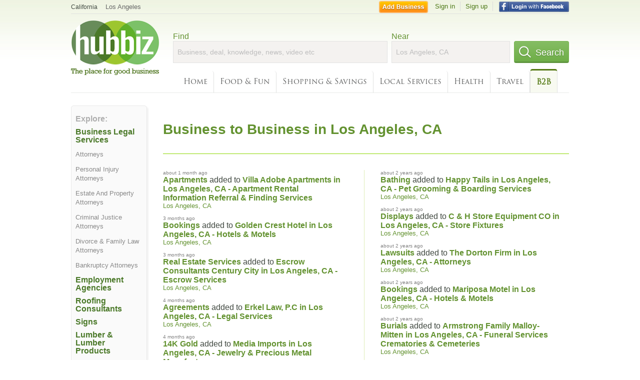

--- FILE ---
content_type: text/html; charset=utf-8
request_url: https://hub.biz/Los-Angeles-CA/sec/business_to_business
body_size: 9202
content:
<!doctype html>
<html xmlns="http://www.w3.org/1999/xhtml" xml:lang="en-us" lang="en-us" xmlns:og="http://opengraphprotocol.org/schema/" xmlns:fb="http://www.facebook.com/2008/fbml">
<head>
    <link rel="preload" href="https://use.typekit.net/pwy7yuk.js" as="script">
    <link rel="preconnect" href="https://fonts.gstatic.com" crossorigin>
    <script>
      (function(d) {
        let config = {
              kitId: 'pwy7yuk',
              scriptTimeout: 3000
            },
            h=d.documentElement,t=setTimeout(function(){h.className=h.className.replace(/\bwf-loading\b/g,"")+" wf-inactive";},config.scriptTimeout),tk=d.createElement("script"),f=false,s=d.getElementsByTagName("script")[0],a;h.className+=" wf-loading";tk.src='//use.typekit.net/'+config.kitId+'.js';tk.async=true;tk.onload=tk.onreadystatechange=function(){a=this.readyState;if(f||a&&a!="complete"&&a!="loaded")return;f=true;clearTimeout(t);try{Typekit.load(config)}catch(e){}};s.parentNode.insertBefore(tk,s)
      })(document);
    </script>
  <style>
    * {
      margin: 0;
      padding: 0;
    }
    html, body, div, span, applet, object, iframe, h1, h2, h3, h4, h5, h6, p, blockquote, pre, a, abbr, acronym, address, big, cite, code, del, dfn, em, font, img, ins, kbd, q, s, samp, small, strike, strong, sub, sup, tt, var, dl, dt, dd, ol, ul, li, fieldset, form, label, legend, table, caption, tbody, tfoot, thead, tr, th, td {
      border: 0;
      outline: 0;
      font-weight: inherit;
      font-style: inherit;
      font-size: 100%;
      font-family: inherit;
      vertical-align: baseline;
    }
    body {
      font-family: Roboto, sans-serif, Arial, Helvetica;
      font-size:0.78em;
    }
    .wf-loading body {
      font-family: Helvetica, Arial, sans-serif !important;
    }
  </style>
  <link rel="stylesheet" href="https://hubbiz.net/assets/application-59aa835d4ec6b6490ee25f29990f297ef5b00b74f6aedbe20fe0ed5885ace86b.css" media="screen" />    <meta http-equiv="content-type" content="text/html; charset=utf-8"/>
  <meta http-equiv="content-language" content="en-us" />
  <meta name="viewport" content="width=device-width, initial-scale=1, user-scalable=1, shrink-to-fit=no">
  
<script type="text/javascript">
  var PreHbz=PreHbz||{toRunStack:[],ran:!1,onStart:function(t){this.ran?t():this.toRunStack.push(t)}};
  var Hubbiz = Hubbiz || {};
  window._sf_startpt=(new Date()).getTime();
  window.__errorsEvents = window.__errorsEvents || [];
  window.__errorSent = false;
  window.__errG = window.__errG || [];
  window.addEventListener("error", (e) => {
    const m = 'BE: ' + e.message + ' ' + e.filename + ':' + e.lineno + ':' + e.colno + "\n" + e.stack;
    __errorsEvents.push(m); __errG.push(m);
  });
  window.site_domain = 'hub.biz';
  window.__HubbizProtocol = 'https://';
  window.__runOptions = {
    traceId: '5376f20308626c8e2c36f8513c08bf54',
    spanId: '2c3a561f3a3a2fca',
    sampled: false,
    name: 'FrontendProduction',
    version: 'd760eb727'
  };
  window.__apmLabels = [['mobile', ''], ['be', 'backend_ok_bot']];
  window.__rumTName = 'home#section';
  window.__HubbizAppEnv = 'production';
  window._hbzEvents = window._hbzEvents || [];
  window.google_map = 'AIzaSyAJ7E_Dk5us1l2SD4a0B1Mhj10SsxJzTQg';
</script>
  <title>B2B Business Search &amp;amp; Directory Los Angeles | Hubbiz</title>
  <meta name="description" content="Find listings and keep up with valuable content shared by Business to Business (B2B) companies in Los Angeles, CA. Attorneys, Business Services,..." />
  <base href="https://hub.biz" />
  <meta name="format-detection" content="telephone=no"/>
  
  <meta name="csrf-param" content="authenticity_token" />
<meta name="csrf-token" content="6MEJGko7sbz7b1coQ5WF_MzX4Rgzq_0_sVaplc5StkhFfkDuBFRmJaqYLEuEpzvtIK-jicgHX4DGAVnffWpjLA" />  <link rel="canonical" href="https://hub.biz/Los-Angeles-CA/sec/business_to_business">
  <link rel="shortcut icon" href="https://hubbiz.net/images/favicon.ico" />
  <meta name="theme-color" content="#dfedb7">
  <meta http-equiv='content-language' content="en-us">
  <script>window.google_analytics_uacct = "UA-18725618-1";</script>
<script src="https://hubbiz.net/assets/libs-0d723d3da57d1b1784fa1da02bde441f4075df9d55bff43054722abdd39be4e1.js" defer="defer"></script><script src="https://hubbiz.net/assets/libs_1-09b7874bd20036ee727971d60cd797b60c3dbc23f1b4b7a36c1e04aadd05c83f.js" defer="defer"></script><script src="https://hubbiz.net/assets/libs_2-680b3096df9edd12ab871378d8cb27397102886961ac0ab070ab06864a0ff73f.js" defer="defer"></script><script src="https://hubbiz.net/assets/application-8ebcb35400847ead0b46dcb69834ccb257ba7518bcecff2caed4eb42df18e513.js" defer="defer"></script><script src="https://hubbiz.net/assets/packery.pkgd.min-c04747e4f2c95a5ef755ef0444108b2f3f941a6ffa6b6481e96f849f339c5e35.js" defer="defer"></script>  <script src="https://hubbiz.net/assets/search_box-598c590128f23f6d0f2621d12e26329e7529f3666c1283c4c6cd87a1926b1522.js" defer="defer"></script>    <link rel="stylesheet" href="https://hubbiz.net/assets/desktop/three-column-3c4d42eceeaf7798112e515b42311e63a9c00051ae14373e621f1d5aba56d785.css" media="screen" />
</head>
<body>
<header id="big_header">
  <div id="header_container">
    <nav id="top-header">
      <div class="wrap-header-left">
        <div class="h_bc_container">
          <div class="h_bc">
            <div itemscope itemtype="https://schema.org/BreadcrumbList">
              <div class="h_current_loc" itemprop="itemListElement" itemscope itemtype="https://schema.org/ListItem">
                <meta itemprop="position" content="1" />
                <div class="h_city h_def_location">
                  <a href="https://hub.biz/ca/" itemprop="item"><span itemprop="name">California</span></a>
                </div>
              </div>
                <div class="h_current_cat" itemprop="itemListElement" itemscope itemtype="https://schema.org/ListItem">
                  <meta itemprop="position" content="2" />
                  <a href="https://hub.biz/Los-Angeles-CA/" style="background-image:none;" class="h_cur_link" itemprop="item">
                    <span itemprop="name">Los Angeles</span></a>
                </div>
            </div>
          </div>
        </div>
      </div> <!--  end wrap header left  -->
      <div class="wrap-header-right"> <!--  wrap header right  -->
        <div id="sel_recent">
        </div>
          <div id="h_signin">
            <a href="#"
               rel="nofollow"
               onclick="var fbwindow = window.open('https://hub.biz/connect_to_facebook?url='+location.href,'fbwindow','height=400,width=600');fbwindow.focus();return false;" class="facebook-login" id="hubbiz-facebook-login"></a>
            <a id="h_lsignup" rel="nofollow" href="https://hub.biz/users/sign_up?from=home_section">Sign up</a>
            <a id="h_lsignin" rel="nofollow" href="https://hub.biz/users/sign_in?from=home_section">Sign in</a>
            <a id="h_add_biz" rel="nofollow" href="https://hub.biz/business_registration/pick_domain?s=h-home-section">Add Business</a>
          </div>
      </div><!--  end wrap header right  -->
    </nav>
      <a href="https://hub.biz" class="logo" title="Hubbiz"></a>
      <div id="search-box" class="sb-params">
  <form action="https://hub.biz/Los-Angeles-CA/search" method="get">
    <div class="q-col">
      <label for="keyword">Find</label><input type="text" name="q"  id="keyword" placeholder="Business, deal, knowledge, news, video etc" />
    </div>
    <div class="n-col">
      <label for="near-input">Near</label><input type="text" id="near-input" class="near" name="near" placeholder="Los Angeles, CA" value="">
    </div>
    <button id="home_s_send" type="submit" class="s-col"><span class="icon-h"></span>&nbsp;Search</button>
    <input type="hidden" class="default-location" value="Los Angeles, CA">
      <input type="hidden" name="qf" value="home-section" id="qf">
    <input type="hidden" id="geo_id" name="geo_id">
  </form>
</div>

        <nav id="sections">
            <a href="https://hub.biz/Los-Angeles-CA/">Home</a>
            <a rel="nofollow" href="https://hub.biz/Los-Angeles-CA/sec/food_and_fun">Food &amp; Fun</a>
            <a rel="nofollow" href="https://hub.biz/Los-Angeles-CA/sec/shopping_and_savings">Shopping &amp; Savings</a>
            <a rel="nofollow" href="https://hub.biz/Los-Angeles-CA/sec/local_services">Local Services</a>
            <a rel="nofollow" href="https://hub.biz/Los-Angeles-CA/sec/health">Health</a>
            <a rel="nofollow" href="https://hub.biz/Los-Angeles-CA/sec/travel">Travel</a>
            <a class="current_section" href="https://hub.biz/Los-Angeles-CA/sec/business_to_business">B2B</a>
        </nav>
        <div class="clear"></div>
      <div class="clear"></div>
  </div>
</header>
<div id="body">

<div class='city-page'>
  <div class='explore-container'>
    <div class='explore'>
      <div class="sec-header">Explore:</div>
      <ul>
      </ul>

      <div id="category-wrapper">
          <div class='category item'>
              <div class="sec-header-1">Business Legal Services</div>
              <ul>
                  <li>
                    <a href="https://hub.biz/Los-Angeles-CA/Attorneys">Attorneys</a>
                  </li>
                  <li>
                    <a href="https://hub.biz/Los-Angeles-CA/Personal-Injury-Attorneys">Personal Injury Attorneys</a>
                  </li>
                  <li>
                    <a href="https://hub.biz/Los-Angeles-CA/Estate-And-Property-Attorneys">Estate And Property Attorneys</a>
                  </li>
                  <li>
                    <a href="https://hub.biz/Los-Angeles-CA/Criminal-Justice-Attorneys">Criminal Justice Attorneys</a>
                  </li>
                  <li>
                    <a href="https://hub.biz/Los-Angeles-CA/Divorce-Family-Law-Attorneys">Divorce &amp; Family Law Attorneys</a>
                  </li>
                  <li>
                    <a href="https://hub.biz/Los-Angeles-CA/Bankruptcy-Attorneys">Bankruptcy Attorneys</a>
                  </li>
              </ul>
          </div>
          <div class='category item'>
              <a href="https://hub.biz/Los-Angeles-CA/Employment-Agencies" class="sec-header-1">Employment Agencies</a>
          </div>
          <div class='category item'>
              <a href="https://hub.biz/Los-Angeles-CA/Roofing-Consultants" class="sec-header-1">Roofing Consultants</a>
          </div>
          <div class='category item'>
              <a href="https://hub.biz/Los-Angeles-CA/Signs" class="sec-header-1">Signs</a>
          </div>
          <div class='category item'>
              <a href="https://hub.biz/Los-Angeles-CA/Lumber-Lumber-Products" class="sec-header-1">Lumber &amp; Lumber Products</a>
          </div>
      </div>

    </div>
  </div>

  <div class='middle'>
    <header class="city">
      <div class="header-wrap">
        <h1 class="loc-header">Business to Business in Los Angeles, CA</h1>
      </div>
    </header>


    <div id="latest-updates">
    <ul class="latest-updates"><li>
  <div class="created_at">about 1 month ago</div>
    <a class="obj_link" rel="nofollow" href="https://villa-adobe-apartments.hub.biz">Apartments</a>
  added to <a class="biz" rel="nofollow" href="https://villa-adobe-apartments.hub.biz">Villa Adobe Apartments in Los Angeles, CA - Apartment Rental Information Referral &amp; Finding Services</a>
    <p class="category">
        <a class="biz_city" rel="nofollow" href="https://hub.biz/Los-Angeles-CA/">Los Angeles, CA</a>
    </p>
</li>
<li>
  <div class="created_at">3 months ago</div>
    <a class="obj_link" rel="nofollow" href="https://golden-crest-hotel.hub.biz">Bookings</a>
  added to <a class="biz" rel="nofollow" href="https://golden-crest-hotel.hub.biz">Golden Crest Hotel in Los Angeles, CA - Hotels &amp; Motels</a>
    <p class="category">
        <a class="biz_city" rel="nofollow" href="https://hub.biz/Los-Angeles-CA/">Los Angeles, CA</a>
    </p>
</li>
<li>
  <div class="created_at">3 months ago</div>
    <a class="obj_link" rel="nofollow" href="https://escrow-consultants.hub.biz">Real Estate Services</a>
  added to <a class="biz" rel="nofollow" href="https://escrow-consultants.hub.biz">Escrow Consultants Century City in Los Angeles, CA - Escrow Services</a>
    <p class="category">
        <a class="biz_city" rel="nofollow" href="https://hub.biz/Los-Angeles-CA/">Los Angeles, CA</a>
    </p>
</li>
<li>
  <div class="created_at">4 months ago</div>
    <a class="obj_link" rel="nofollow" href="https://erkellawpc.hub.biz">Agreements</a>
  added to <a class="biz" rel="nofollow" href="https://erkellawpc.hub.biz">Erkel Law, P.C in Los Angeles, CA - Legal Services</a>
    <p class="category">
        <a class="biz_city" rel="nofollow" href="https://hub.biz/Los-Angeles-CA/">Los Angeles, CA</a>
    </p>
</li>
<li>
  <div class="created_at">4 months ago</div>
    <a class="obj_link" rel="nofollow" href="https://media-imports-inc.hub.biz">14K Gold</a>
  added to <a class="biz" rel="nofollow" href="https://media-imports-inc.hub.biz">Media Imports in Los Angeles, CA - Jewelry &amp; Precious Metal Manufacturers</a>
    <p class="category">
        <a class="biz_city" rel="nofollow" href="https://hub.biz/Los-Angeles-CA/">Los Angeles, CA</a>
    </p>
</li>
<li>
  <div class="created_at">5 months ago</div>
    <a class="obj_link" rel="nofollow" href="https://russ-hotel.hub.biz">Bedrooms</a>
  added to <a class="biz" rel="nofollow" href="https://russ-hotel.hub.biz">Russ Hotel in Los Angeles, CA - Hotels &amp; Motels</a>
    <p class="category">
        <a class="biz_city" rel="nofollow" href="https://hub.biz/Los-Angeles-CA/">Los Angeles, CA</a>
    </p>
</li>
<li>
  <div class="created_at">6 months ago</div>
    <a class="obj_link" rel="nofollow" href="https://bebemio-inc-ca-1.hub.biz">Baby Beds</a>
  added to <a class="biz" rel="nofollow" href="https://bebemio-inc-ca-1.hub.biz">Bebemio Inc in Los Angeles, CA - Coaching Business &amp; Personal</a>
    <p class="category">
        <a class="biz_city" rel="nofollow" href="https://hub.biz/Los-Angeles-CA/">Los Angeles, CA</a>
    </p>
</li>
<li>
  <div class="created_at">6 months ago</div>
    <a class="obj_link" rel="nofollow" href="https://franko-packaging-supply.hub.biz">Packaging Supplies</a>
  added to <a class="biz" rel="nofollow" href="https://franko-packaging-supply.hub.biz">Franko Packaging Supply in Los Angeles, CA - Boxes Corrugated &amp; Fiber</a>
    <p class="category">
        <a class="biz_city" rel="nofollow" href="https://hub.biz/Los-Angeles-CA/">Los Angeles, CA</a>
    </p>
</li>
<li>
  <div class="created_at">6 months ago</div>
    <a class="obj_link" rel="nofollow" href="https://webseotrends.hub.biz">Site Hosting</a>
  added to <a class="biz" rel="nofollow" href="https://webseotrends.hub.biz">Webseotrends | #1 Digital Marketing Agency in Los Angeles, CA - Advertising, Marketing &amp; Pr Services</a>
    <p class="category">
        <a class="biz_city" rel="nofollow" href="https://hub.biz/Los-Angeles-CA/">Los Angeles, CA</a>
    </p>
</li>
<li>
  <div class="created_at">7 months ago</div>
    <a class="obj_link" rel="nofollow" href="https://royal-hair-institute.hub.biz">Cosmetology</a>
  added to <a class="biz" rel="nofollow" href="https://royal-hair-institute.hub.biz">Royal Hair Institute in Los Angeles, CA - Barber Schools</a>
    <p class="category">
        <a class="biz_city" rel="nofollow" href="https://hub.biz/Los-Angeles-CA/">Los Angeles, CA</a>
    </p>
</li>
<li>
  <div class="created_at">9 months ago</div>
    <a class="obj_link" rel="nofollow" href="https://baller-hardware-co.hub.biz">Timber</a>
  added to <a class="biz" rel="nofollow" href="https://baller-hardware-co.hub.biz">Baller Hardware in Los Angeles, CA - Building Materials General</a>
    <p class="category">
        <a class="biz_city" rel="nofollow" href="https://hub.biz/Los-Angeles-CA/">Los Angeles, CA</a>
    </p>
</li>
<li>
  <div class="created_at">10 months ago</div>
    <a class="obj_link" rel="nofollow" href="https://top-of-five-restaurant-bonaventure-hotel-and.hub.biz/app/online-menu">Online Menu</a>
  added to <a class="biz" rel="nofollow" href="https://top-of-five-restaurant-bonaventure-hotel-and.hub.biz">LA Prime in Los Angeles, CA - Steak House Restaurants</a>
    <p class="category">
        <a class="biz_city" rel="nofollow" href="https://hub.biz/Los-Angeles-CA/">Los Angeles, CA</a>
    </p>
</li>
<li>
  <div class="created_at">about 1 year ago</div>
    <a class="obj_link" rel="nofollow" href="https://sara-co.hub.biz">Packaging</a>
  added to <a class="biz" rel="nofollow" href="https://sara-co.hub.biz">Sara CO in Los Angeles, CA - Packaging &amp; Shipping Supplies</a>
    <p class="category">
        <a class="biz_city" rel="nofollow" href="https://hub.biz/Los-Angeles-CA/">Los Angeles, CA</a>
    </p>
</li>
<li>
  <div class="created_at">about 1 year ago</div>
    <a class="obj_link" rel="nofollow" href="https://bm-sportswear-inc.hub.biz">Activewear</a>
  added to <a class="biz" rel="nofollow" href="https://bm-sportswear-inc.hub.biz">Sapman Sportswear in Los Angeles, CA - Sportswear Clothing</a>
    <p class="category">
        <a class="biz_city" rel="nofollow" href="https://hub.biz/Los-Angeles-CA/">Los Angeles, CA</a>
    </p>
</li>
<li>
  <div class="created_at">about 1 year ago</div>
    <a class="obj_link" rel="nofollow" href="https://international-jewelry-traders-factory.hub.biz">18K Gold</a>
  added to <a class="biz" rel="nofollow" href="https://international-jewelry-traders-factory.hub.biz">International Jewelry Traders in Los Angeles, CA - Jewelry &amp; Precious Metal Manufacturers</a>
    <p class="category">
        <a class="biz_city" rel="nofollow" href="https://hub.biz/Los-Angeles-CA/">Los Angeles, CA</a>
    </p>
</li>
<li>
  <div class="created_at">over 1 year ago</div>
    <a class="obj_link" rel="nofollow" href="https://cantina-laredo-ca.hub.biz">Hours</a>
  added to <a class="biz" rel="nofollow" href="https://cantina-laredo-ca.hub.biz">Cantina Laredo in Los Angeles, CA - Restaurants/Food &amp; Dining</a>
    <p class="category">
        <a class="biz_city" rel="nofollow" href="https://hub.biz/Los-Angeles-CA/">Los Angeles, CA</a>
    </p>
</li>
<li>
  <div class="created_at">about 2 years ago</div>
    <a class="obj_link" rel="nofollow" href="https://greater-l-a-food-sales.hub.biz">Seasonings</a>
  added to <a class="biz" rel="nofollow" href="https://greater-l-a-food-sales.hub.biz">Greater L A Food Sales in Los Angeles, CA - Fruit &amp; Vegetables</a>
    <p class="category">
        <a class="biz_city" rel="nofollow" href="https://hub.biz/Los-Angeles-CA/">Los Angeles, CA</a>
    </p>
</li>
<li>
  <div class="created_at">about 2 years ago</div>
    <a class="obj_link" rel="nofollow" href="https://impact-international-ca.hub.biz">Ready-Made Frames</a>
  added to <a class="biz" rel="nofollow" href="https://impact-international-ca.hub.biz">Impact International in Los Angeles, CA - Picture Frames Manufacturers</a>
    <p class="category">
        <a class="biz_city" rel="nofollow" href="https://hub.biz/Los-Angeles-CA/">Los Angeles, CA</a>
    </p>
</li>
<li>
  <div class="created_at">about 2 years ago</div>
    <a class="obj_link" rel="nofollow" href="https://commax-usa.hub.biz">Phone Accessories</a>
  added to <a class="biz" rel="nofollow" href="https://commax-usa.hub.biz">Commax USA in Los Angeles, CA - Telecommunications Telephone Equipment Services &amp; Systems</a>
    <p class="category">
        <a class="biz_city" rel="nofollow" href="https://hub.biz/Los-Angeles-CA/">Los Angeles, CA</a>
    </p>
</li>
<li>
  <div class="created_at">about 2 years ago</div>
    <a class="obj_link" rel="nofollow" href="https://north-figueroa-animal-hospital.hub.biz">Pharmaceutical</a>
  added to <a class="biz" rel="nofollow" href="https://north-figueroa-animal-hospital.hub.biz">North Figueroa Animal Hospital in Los Angeles, CA - Animal Hospitals</a>
    <p class="category">
        <a class="biz_city" rel="nofollow" href="https://hub.biz/Los-Angeles-CA/">Los Angeles, CA</a>
    </p>
</li>
</ul>
    <ul class="latest-updates"><li>
  <div class="created_at">about 2 years ago</div>
    <a class="obj_link" rel="nofollow" href="https://happy-tails-ca-9.hub.biz">Bathing</a>
  added to <a class="biz" rel="nofollow" href="https://happy-tails-ca-9.hub.biz">Happy Tails in Los Angeles, CA - Pet Grooming &amp; Boarding Services</a>
    <p class="category">
        <a class="biz_city" rel="nofollow" href="https://hub.biz/Los-Angeles-CA/">Los Angeles, CA</a>
    </p>
</li>
<li>
  <div class="created_at">about 2 years ago</div>
    <a class="obj_link" rel="nofollow" href="https://c-h-store-equipment-co-inc-ca.hub.biz">Displays</a>
  added to <a class="biz" rel="nofollow" href="https://c-h-store-equipment-co-inc-ca.hub.biz">C &amp; H Store Equipment CO in Los Angeles, CA - Store Fixtures</a>
    <p class="category">
        <a class="biz_city" rel="nofollow" href="https://hub.biz/Los-Angeles-CA/">Los Angeles, CA</a>
    </p>
</li>
<li>
  <div class="created_at">about 2 years ago</div>
    <a class="obj_link" rel="nofollow" href="https://the-dorton-firm.hub.biz">Lawsuits</a>
  added to <a class="biz" rel="nofollow" href="https://the-dorton-firm.hub.biz">The Dorton Firm in Los Angeles, CA - Attorneys</a>
    <p class="category">
        <a class="biz_city" rel="nofollow" href="https://hub.biz/Los-Angeles-CA/">Los Angeles, CA</a>
    </p>
</li>
<li>
  <div class="created_at">about 2 years ago</div>
    <a class="obj_link" rel="nofollow" href="https://mariposa-motel.hub.biz">Bookings</a>
  added to <a class="biz" rel="nofollow" href="https://mariposa-motel.hub.biz">Mariposa Motel in Los Angeles, CA - Hotels &amp; Motels</a>
    <p class="category">
        <a class="biz_city" rel="nofollow" href="https://hub.biz/Los-Angeles-CA/">Los Angeles, CA</a>
    </p>
</li>
<li>
  <div class="created_at">about 2 years ago</div>
    <a class="obj_link" rel="nofollow" href="https://armstrong-family-malloy-mitten.hub.biz">Burials</a>
  added to <a class="biz" rel="nofollow" href="https://armstrong-family-malloy-mitten.hub.biz">Armstrong Family Malloy-Mitten in Los Angeles, CA - Funeral Services Crematories &amp; Cemeteries</a>
    <p class="category">
        <a class="biz_city" rel="nofollow" href="https://hub.biz/Los-Angeles-CA/">Los Angeles, CA</a>
    </p>
</li>
<li>
  <div class="created_at">about 2 years ago</div>
    <a class="obj_link" rel="nofollow" href="https://nobel-textile-inc.hub.biz">Samples</a>
  added to <a class="biz" rel="nofollow" href="https://nobel-textile-inc.hub.biz">Nobel Textile in Los Angeles, CA - Textile Manufacturers</a>
    <p class="category">
        <a class="biz_city" rel="nofollow" href="https://hub.biz/Los-Angeles-CA/">Los Angeles, CA</a>
    </p>
</li>
<li>
  <div class="created_at">about 2 years ago</div>
    <a class="obj_link" rel="nofollow" href="https://li-hing-of-hong-kong-inc.hub.biz">Collections</a>
  added to <a class="biz" rel="nofollow" href="https://li-hing-of-hong-kong-inc.hub.biz">Li Hing of Hong Kong in Los Angeles, CA - Antique Stores</a>
    <p class="category">
        <a class="biz_city" rel="nofollow" href="https://hub.biz/Los-Angeles-CA/">Los Angeles, CA</a>
    </p>
</li>
<li>
  <div class="created_at">about 2 years ago</div>
    <a class="obj_link" rel="nofollow" href="https://hehr-international-inc-ca.hub.biz">Vinyl Windows</a>
  added to <a class="biz" rel="nofollow" href="https://hehr-international-inc-ca.hub.biz">Hehr International in Los Angeles, CA - Windows &amp; Doors</a>
    <p class="category">
        <a class="biz_city" rel="nofollow" href="https://hub.biz/Los-Angeles-CA/">Los Angeles, CA</a>
    </p>
</li>
<li>
  <div class="created_at">about 2 years ago</div>
    <a class="obj_link" rel="nofollow" href="https://robert-john-russo-gallery.hub.biz">Art Gallery</a>
  added to <a class="biz" rel="nofollow" href="https://robert-john-russo-gallery.hub.biz">Robert John Russo Gallery in Los Angeles, CA - Art Galleries &amp; Dealers</a>
    <p class="category">
        <a class="biz_city" rel="nofollow" href="https://hub.biz/Los-Angeles-CA/">Los Angeles, CA</a>
    </p>
</li>
<li>
  <div class="created_at">about 2 years ago</div>
    <a class="obj_link" rel="nofollow" href="https://michael-cohanzad.hub.biz">Brand Development</a>
  added to <a class="biz" rel="nofollow" href="https://michael-cohanzad.hub.biz">Michael Cohanzad in Los Angeles, CA - General Consultants</a>
    <p class="category">
        <a class="biz_city" rel="nofollow" href="https://hub.biz/Los-Angeles-CA/">Los Angeles, CA</a>
    </p>
</li>
<li>
  <div class="created_at">about 2 years ago</div>
    <a class="obj_link" rel="nofollow" href="https://superior-poultry-inc.hub.biz">Beef</a>
  added to <a class="biz" rel="nofollow" href="https://superior-poultry-inc.hub.biz">Superior Poultry in Los Angeles, CA - Poultry Farms</a>
    <p class="category">
        <a class="biz_city" rel="nofollow" href="https://hub.biz/Los-Angeles-CA/">Los Angeles, CA</a>
    </p>
</li>
<li>
  <div class="created_at">about 2 years ago</div>
    <a class="obj_link" rel="nofollow" href="https://lees-orchid.hub.biz">Balloon Arrangements</a>
  added to <a class="biz" rel="nofollow" href="https://lees-orchid.hub.biz">Lee&#39;s Orchid in Los Angeles, CA - Orchid Growers</a>
    <p class="category">
        <a class="biz_city" rel="nofollow" href="https://hub.biz/Los-Angeles-CA/">Los Angeles, CA</a>
    </p>
</li>
<li>
  <div class="created_at">about 2 years ago</div>
    <a class="obj_link" rel="nofollow" href="https://los-angeles-honey-co-los-angeles.hub.biz">Custom Products</a>
  added to <a class="biz" rel="nofollow" href="https://los-angeles-honey-co-los-angeles.hub.biz">Los Angeles Honey CO. in Los Angeles, CA - Bee Keepers Supplies</a>
    <p class="category">
        <a class="biz_city" rel="nofollow" href="https://hub.biz/Los-Angeles-CA/">Los Angeles, CA</a>
    </p>
</li>
<li>
  <div class="created_at">about 2 years ago</div>
    <a class="obj_link" rel="nofollow" href="https://armando-s-furniture-finishing-inc.hub.biz">Chairs</a>
  added to <a class="biz" rel="nofollow" href="https://armando-s-furniture-finishing-inc.hub.biz">Armando&#39;s Furniture Finishing in Los Angeles, CA - Furniture Store</a>
    <p class="category">
        <a class="biz_city" rel="nofollow" href="https://hub.biz/Los-Angeles-CA/">Los Angeles, CA</a>
    </p>
</li>
<li>
  <div class="created_at">about 2 years ago</div>
    <a class="obj_link" rel="nofollow" href="https://west-hollywood-printing-copy-center-inc.hub.biz">Brochure Layout</a>
  added to <a class="biz" rel="nofollow" href="https://west-hollywood-printing-copy-center-inc.hub.biz">West Hollywood Printing &amp; Copy Center in Los Angeles, CA - Printers Services</a>
    <p class="category">
        <a class="biz_city" rel="nofollow" href="https://hub.biz/Los-Angeles-CA/">Los Angeles, CA</a>
    </p>
</li>
<li>
  <div class="created_at">about 2 years ago</div>
    <a class="obj_link" rel="nofollow" href="https://white-cap-construction-supply-ca-40.hub.biz">Rentals &amp; Leasing</a>
  added to <a class="biz" rel="nofollow" href="https://white-cap-construction-supply-ca-40.hub.biz">White Cap Construction Supply in Los Angeles, CA - Construction Equipment</a>
    <p class="category">
        <a class="biz_city" rel="nofollow" href="https://hub.biz/Los-Angeles-CA/">Los Angeles, CA</a>
    </p>
</li>
<li>
  <div class="created_at">about 2 years ago</div>
    <a class="obj_link" rel="nofollow" href="https://stock-building-supply-ca-10.hub.biz">Decks &amp; Patios</a>
  added to <a class="biz" rel="nofollow" href="https://stock-building-supply-ca-10.hub.biz">Stock Building Supply in Los Angeles, CA - Building Materials General</a>
    <p class="category">
        <a class="biz_city" rel="nofollow" href="https://hub.biz/Los-Angeles-CA/">Los Angeles, CA</a>
    </p>
</li>
<li>
  <div class="created_at">about 2 years ago</div>
    <a class="obj_link" rel="nofollow" href="https://teamsters-local-2707-airline-aerospace.hub.biz">General Information</a>
  added to <a class="biz" rel="nofollow" href="https://teamsters-local-2707-airline-aerospace.hub.biz">Teamsters Local 2707 Airline-Aerospace &amp; Allied Employees in Los Angeles, CA - Labor Organizations</a>
    <p class="category">
        <a class="biz_city" rel="nofollow" href="https://hub.biz/Los-Angeles-CA/">Los Angeles, CA</a>
    </p>
</li>
<li>
  <div class="created_at">about 2 years ago</div>
    <a class="obj_link" rel="nofollow" href="https://marx-bros-fire-extinguisher-co.hub.biz">Annual Inspections</a>
  added to <a class="biz" rel="nofollow" href="https://marx-bros-fire-extinguisher-co.hub.biz">Marx Bros Fire in Los Angeles, CA - Fire Alarm Systems</a>
    <p class="category">
        <a class="biz_city" rel="nofollow" href="https://hub.biz/Los-Angeles-CA/">Los Angeles, CA</a>
    </p>
</li>
<li>
  <div class="created_at">over 2 years ago</div>
    <a class="obj_link" rel="nofollow" href="https://h-salt-fish-chips-ca-17.hub.biz">Hours</a>
  added to <a class="biz" rel="nofollow" href="https://h-salt-fish-chips-ca-17.hub.biz">SEA SALT Seafood Fish &amp; Chips in Los Angeles, CA - American Restaurants</a>
    <p class="category">
        <a class="biz_city" rel="nofollow" href="https://hub.biz/Los-Angeles-CA/">Los Angeles, CA</a>
    </p>
</li>
</ul>
</div>

    <div class="trending">
  <h2 class="city-section">Trending Businesses:</h2>
  <ul>
      <li><a href="https://san-fernando-valley-discount-medical-supply-ca.hub.biz">Medical Cannabis Shop in Los Angeles, CA Hemp Products</a></li>
      <li><a href="https://best-cody.hub.biz">Best Cody in Fashion District - Los Angeles, CA Apparel Manufacturers</a></li>
      <li><a href="https://serv-rite-meat-company.hub.biz">Serv -Rite Meat Company in Glassell Park - Los Angeles, CA Meat Packers</a></li>
      <li><a href="https://maravich-associates-llc-ca-1.hub.biz">Maravich Associates in Century City - Los Angeles, CA Business Management Consultants</a></li>
      <li><a href="https://schwartz-janzen-llp.hub.biz">Schwartz &amp; Janzen in Sawtelle - Los Angeles, CA Attorneys</a></li>
      <li><a href="https://sovereign-talent-group-ca.hub.biz">Sovereign Talent Group in Westwood - Los Angeles, CA Talent Agencies &amp; Casting Services</a></li>
      <li><a href="https://nobel-textile-inc.hub.biz">Nobel Textile in Fashion District - Los Angeles, CA Textile Manufacturers</a></li>
      <li><a href="https://glare-fashion.hub.biz">Glare Fashion in Fashion District - Los Angeles, CA Apparel Manufacturers</a></li>
      <li><a href="https://raskin-revitz.hub.biz">Raiskin &amp; Revitz in Century City - Los Angeles, CA Attorneys</a></li>
      <li><a href="https://nunez-building-supplies.hub.biz">Nunez Building Supplies in Los Angeles, CA Lumber &amp; Lumber Products</a></li>
      <li><a href="https://hayford-felchlin.hub.biz">Hayford &amp; Felchlin in Mid City - Los Angeles, CA Attorneys</a></li>
      <li><a href="https://international-jewelry-traders-factory.hub.biz">International Jewelry Traders in Silver Lake - Los Angeles, CA Jewelry &amp; Precious Metal Manufacturers</a></li>
      <li><a href="https://codigo-los-angeles-ca-ca.hub.biz">Codigo in Fashion District - Los Angeles, CA Womens &amp; Girls Clothing &amp; Apparel Manufacturers</a></li>
      <li><a href="https://james-tan-design.hub.biz">James Tan Design in Downtown - Los Angeles, CA Jewelry &amp; Precious Metal Manufacturers</a></li>
      <li><a href="https://george-m-fabric-co-ca.hub.biz">George M Fabric in Central City - Los Angeles, CA Upholstery Fabrics Manufacturers</a></li>
      <li><a href="https://yushi-moda-inc.hub.biz">Yushi Moda in Central City - Los Angeles, CA Womens &amp; Girls Clothing &amp; Apparel Manufacturers</a></li>
      <li><a href="https://active-supply-co.hub.biz">Active Window Products in Atwater Village - Los Angeles, CA Screen Manufacturers Equipment &amp; Supplies</a></li>
      <li><a href="https://felker-toczek-gellman-suddleson-llp.hub.biz">Felker Toczek Gellman Suddleson in Westwood - Los Angeles, CA Attorneys</a></li>
      <li><a href="https://the-meowski-hotel.hub.biz">The Meowski Hotel in Los Angeles, CA Brokers Hotel Motel &amp; Apartment Houses</a></li>
      <li><a href="https://wiltel-communications-ca-6.hub.biz">Wiltel Communications in New Downtown - Los Angeles, CA Local &amp; Long Distance Telephone Service</a></li>
      <li><a href="https://monteau-inc.hub.biz">Monteau Collections in Fashion District - Los Angeles, CA Womens &amp; Girls Clothing &amp; Apparel Manufacturers</a></li>
      <li><a href="https://good-time-usa-ca-3.hub.biz">Good Time USA in Fashion District - Los Angeles, CA Women&#39;s Clothing</a></li>
      <li><a href="https://bingo-jewelry.hub.biz">Bingo Jewelry in Downtown - Los Angeles, CA Jewelry &amp; Precious Metal Manufacturers</a></li>
      <li><a href="https://a-s-polleria-ca.hub.biz">Elsalam Farm in Los Angeles, CA Poultry Farms</a></li>
      <li><a href="https://aztlan-pallets.hub.biz">Aztlan Pallets in Los Angeles, CA Pallets &amp; Skids</a></li>
      <li><a href="https://wright-douglas-associates.hub.biz">Douglas Wright &amp; Associates in Pico-Robertson - Los Angeles, CA Drapery &amp; Curtain Fabric Manufacturers</a></li>
      <li><a href="https://law-office-of-seymone-javaherian-ca-3.hub.biz">Law Office of Seymone Javaherian in Century City - Los Angeles, CA Estate And Property Attorneys</a></li>
      <li><a href="https://sierra-furniture.hub.biz">Sierra Furniture in Southeast Los Angeles - Los Angeles, CA Furniture Manufacturers Equipment &amp; Supplies</a></li>
      <li><a href="https://avicomm.hub.biz">Avicomm in Southeast Los Angeles - Los Angeles, CA Cellular Equipment &amp; Systems Installation Repair &amp; Service</a></li>
      <li><a href="https://cd-electronics-los-angeles.hub.biz">CD Electronics in Mid Wilshire - Los Angeles, CA Electrical Equipment &amp; Supplies</a></li>
      <li><a href="https://chatoyant-los-angeles-ca.hub.biz">Chatoyant in Fashion District - Los Angeles, CA Womens &amp; Girls Clothing &amp; Apparel Manufacturers</a></li>
      <li><a href="https://villa-adobe-apartments.hub.biz">Villa Adobe Apartments in Mid Wilshire - Los Angeles, CA Apartment Rental Information Referral &amp; Finding Services</a></li>
      <li><a href="https://bonita-coin-laundry.hub.biz">Bonita Coin Laundry in Los Angeles, CA Laundry Equipment &amp; Supplies</a></li>
      <li><a href="https://european-crafts-inc.hub.biz">European Crafts-Usa in Beverly Glen - Los Angeles, CA Musical Instrument Manufacturers</a></li>
      <li><a href="https://hollywood-lanai.hub.biz">Hollywood Lanai in Hollywood - Los Angeles, CA Apartment Rental Information Referral &amp; Finding Services</a></li>
      <li><a href="https://los-angeles-probate-attorneys.hub.biz">Los Angeles Probate Attorneys in New Downtown - Los Angeles, CA Trust And Will Attorneys</a></li>
      <li><a href="https://galaxy-printing-ca-1.hub.biz">Galaxy Printing in South Los Angeles - Los Angeles, CA Printers Services</a></li>
      <li><a href="https://j-s-ca.hub.biz">Aldays Produce in Fashion District - Los Angeles, CA Produce Wholesale</a></li>
      <li><a href="https://benny-s-pallets.hub.biz">Benny&#39;s Pallets in Central City - Los Angeles, CA Pallets &amp; Skids</a></li>
  </ul>
</div>

  </div>
</div>



<div class="clear"></div>
</div>
<script type="text/javascript">
  var _hbz_log = _hbz_log || {};
  _hbz_log.user_id = '0';
  _hbz_log.k1 = '01c937b0-f789-4add-b732-5754670f4c7f';
  _hbz_log.req_id = 'hz-c2d158cb-1971-4973-abce-52ae22bb0fdd';
  _hbz_log.pt = 'home_section';
  _hbz_log.c = 'Los Angeles';
  _hbz_log.stt = 'CA';
  _hbz_log.xid = 0;
</script>
<footer>
<div id="footer">
  <div id="footer_inner">
    <div class="clear"></div>
    <div class="logo-footer"><a href="https://hub.biz" rel="nofollow"><img alt="Home Hubbiz" src="https://hubbiz.net/images/logo-footer.png" width="80" height="40"></a></div>
    <p id="bottom_links">Copyright &copy; 2011-2026 <a href="https://hub.biz" rel="nofollow">Hubbiz ®</a>
      | <a href="https://hub.biz/contact" class="open-feedback" rel="nofollow">Contact Hubbiz</a>
      | <a href="https://hub.biz/c/terms-of-use" rel="nofollow">Terms of Use</a>
      | <a href="https://hub.biz/c/privacy-policy" rel="nofollow">Privacy Policy</a>
      | <a href="http://www.facebook.com/hubbiz" rel="nofollow" target="_blank">Facebook</a>
      | <a href="http://www.twitter.com/hubbiz" rel="nofollow" target="_blank">Twitter</a>
    </p>
    <a class="ico up scrollto" rel="nofollow" href="#"></a>
  </div>
</div>

</footer><script>window.__fb_app_id = '121331527916049';</script>

<input type="hidden" name="selected_counter" id="selected_counter" value="0" />
<script>
  PreHbz.onStart(
      function() {
        const defaultParams = { user_id: '0', visitor_id: '4' };
        if (Hubbiz && Hubbiz.Analytics && Hubbiz.Analytics.defaultParams) $.extend(Hubbiz.Analytics.defaultParams, defaultParams);
        if (Hbz && Hbz.defaultParamsEvents) $.extend(Hbz.defaultParamsEvents, defaultParams);
      }
  );
</script>
<div id="container_temporary_list" class="add_to_list_container">
  <div class="list_cont_in"></div>
</div>
<script>
  window.addEventListener("load", function() {
    const head = document.head;
    const link = document.createElement("link");
    link.type = "text/css";
    link.rel = "stylesheet";
    link.href = 'https://hubbiz.net/assets/application-non-critical-53ad4769e6dd2de75902d3170c529be799b9cbbf4f8999ff65aeaf4252e9ce9b.css';
    head.appendChild(link);
  });
</script>
<link rel="stylesheet" href="https://hubbiz.net/assets/mobile/signup-form-d03858347da72840ab6d2c83f6403ed89bbde25f5a9df32fa5c51fe18d9c22a5.css" media="screen" /><script src="https://hubbiz.net/assets/post_hbz-9f8a46bb2a9c3d142b868f60f8007625cd98de761ff6ab4926e8b623e00912b4.js" defer="defer"></script></body>
</html>
